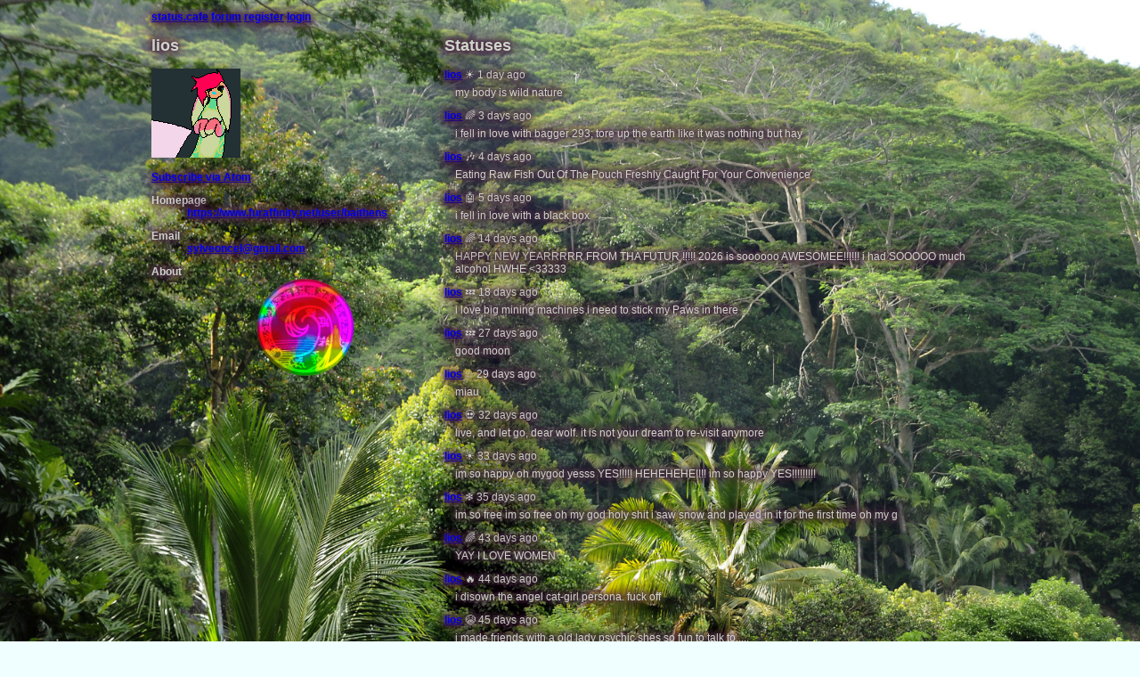

--- FILE ---
content_type: text/html; charset=utf-8
request_url: https://status.cafe/users/lios
body_size: 2174
content:

<!DOCTYPE html>
<html lang="en">
<head>
    <meta charset="UTF-8">
    <meta name="viewport" content="width=device-width, initial-scale=1.0">
    <title>lios - Status Cafe</title>
    <meta name="description" content="your friends' updates">
    <link rel="stylesheet" href="/assets/style.css"/>
    
    <link rel="icon" href="data:image/svg+xml,<svg xmlns=%22http://www.w3.org/2000/svg%22 viewBox=%220 0 100 100%22><text y=%22.9em%22 font-size=%2290%22>%e2%98%80%ef%b8%8f</text></svg>">
    
    
<link rel="alternate" type="application/atom+xml" title="Atom feed" href="/users/lios.atom" />

</head>
<body>
    <header>
        <nav>
            <a href="/">status.cafe</a> <a href="https://forum.status.cafe">forum</a>
            
            <a href="/register">register</a> <a href="/login">login</a>
            </nav>
    </header>
    <main>
    
<div class="cols">
    <section>
        <h2>lios</h2>
        
        <img src="https://a.furaffinity.net/1763896344/baithens.gif" class="profile-picture"/>
        
        <p><a href="/users/lios.atom">Subscribe via Atom</a></p>
        <dl>
            <dt class="homepage">Homepage</dt>
            <dd class="homepage">
                
                <a href="https://www.furaffinity.net/user/baithens" target="_blank">https://www.furaffinity.net/user/baithens</a></dd>
                
            <dt class="email">Email</dt>
            <dd class="email">
                
                <a href="mailto:sylveoncel@gmail.com" target="_blank">sylveoncel@gmail.com</a></dd>
                
            <dt class="about">About</dt>
            <dd class="about">
                
                <style>
  body{
        background-image:url('https://file.garden/Zp1ma04pbSTv3jUf/SY181_Regenwald-4117206894.jpg');
        background-size: cover;
  color: #ced6c9;
  text-shadow: 0 0 5px #4b2c45, 0 0 10px #4b2c45, 0 0 20px #4b2c45,
    0 0 5px #603c56, 0 0 10px #603c56, 0 0 20px #603c56;
  font-size: 12px;
  font-weight: 7;
  font-family: 'Segoe UI', Tahoma, Geneva, Verdana, sans-serif;
}
</style>

<center><img src="https://alminediary-s3.s3.us-east-2.amazonaws.com/wp-content/uploads/2016/10/03162338/e_Almine_Labyrinth-of-Renewal.png" width=110px height=110px></center>
                
            </dd>
        </dl>
    </section>
    <section>
        <h2>Statuses</h2>
        
        <article class="status">
            
<div class="status-username"><a href="/users/lios">lios</a> ☀️ 1 day ago</div>
<p class="status-content">my body is wild nature</p>

        </article>
        
        <article class="status">
            
<div class="status-username"><a href="/users/lios">lios</a> 🌈 3 days ago</div>
<p class="status-content">i fell in love with bagger 293; tore up the earth like it was nothing but hay</p>

        </article>
        
        <article class="status">
            
<div class="status-username"><a href="/users/lios">lios</a> 🎶 4 days ago</div>
<p class="status-content"> Eating Raw Fish Out Of The Pouch Freshly Caught For Your Convenience </p>

        </article>
        
        <article class="status">
            
<div class="status-username"><a href="/users/lios">lios</a> 🤖 5 days ago</div>
<p class="status-content">i fell in love with a black box</p>

        </article>
        
        <article class="status">
            
<div class="status-username"><a href="/users/lios">lios</a> 🌈 14 days ago</div>
<p class="status-content">HAPPY NEW YEARRRRR FROM THA FUTUR !!!!! 2026 is soooooo AWESOMEE!!!!!! i had SOOOOO much alcohol HWHE &lt;33333</p>

        </article>
        
        <article class="status">
            
<div class="status-username"><a href="/users/lios">lios</a> 💤 18 days ago</div>
<p class="status-content">i love big mining machines i need to stick my Paws in there</p>

        </article>
        
        <article class="status">
            
<div class="status-username"><a href="/users/lios">lios</a> 💤 27 days ago</div>
<p class="status-content">good moon</p>

        </article>
        
        <article class="status">
            
<div class="status-username"><a href="/users/lios">lios</a> ✨ 29 days ago</div>
<p class="status-content">miau</p>

        </article>
        
        <article class="status">
            
<div class="status-username"><a href="/users/lios">lios</a> 💀 32 days ago</div>
<p class="status-content">live, and let go, dear wolf. it is not your dream to re-visit anymore</p>

        </article>
        
        <article class="status">
            
<div class="status-username"><a href="/users/lios">lios</a> ☀️ 33 days ago</div>
<p class="status-content">im so happy oh mygod yesss YES!!!!! HEHEHEHE!!!! im so happy YES!!!!!!!!!</p>

        </article>
        
        <article class="status">
            
<div class="status-username"><a href="/users/lios">lios</a> ❄️ 35 days ago</div>
<p class="status-content">im so free im so free oh my god holy shit i saw snow and played in it for the first time oh my g</p>

        </article>
        
        <article class="status">
            
<div class="status-username"><a href="/users/lios">lios</a> 🌈 43 days ago</div>
<p class="status-content">YAY I LOVE WOMEN</p>

        </article>
        
        <article class="status">
            
<div class="status-username"><a href="/users/lios">lios</a> 🔥 44 days ago</div>
<p class="status-content">i disown the angel cat-girl persona. fuck off </p>

        </article>
        
        <article class="status">
            
<div class="status-username"><a href="/users/lios">lios</a> 😭 45 days ago</div>
<p class="status-content">i made friends with a old lady psychic shes so fun to talk to,,,,,</p>

        </article>
        
        <article class="status">
            
<div class="status-username"><a href="/users/lios">lios</a> 🌈 46 days ago</div>
<p class="status-content">i dig my claws into the earth where i feel safest</p>

        </article>
        
        <article class="status">
            
<div class="status-username"><a href="/users/lios">lios</a> ✈️ 47 days ago</div>
<p class="status-content">ough my wings hurt bruh</p>

        </article>
        
        <article class="status">
            
<div class="status-username"><a href="/users/lios">lios</a> 🐱 48 days ago</div>
<p class="status-content">*demomAN voice* i think you  need hel;p
</p>

        </article>
        
        <article class="status">
            
<div class="status-username"><a href="/users/lios">lios</a> ❄️ 48 days ago</div>
<p class="status-content">rum nd brandy in my eggnog yeaaag  i lov holidays</p>

        </article>
        
        <article class="status">
            
<div class="status-username"><a href="/users/lios">lios</a> 🌧️ 48 days ago</div>
<p class="status-content">those with eyes can see it  and speak it, but those who do not have ears to hear it will lose themselves</p>

        </article>
        
        <article class="status">
            
<div class="status-username"><a href="/users/lios">lios</a> 🌧️ 49 days ago</div>
<p class="status-content">are you afraid of angels</p>

        </article>
        
        
        <p>
            
            
            <a href="lios?page=1">Older statuses</a>
        </p>
        
    </section>
</div>

    </main>
    <footer>
    </footer>
</div>

</body>
</html>
